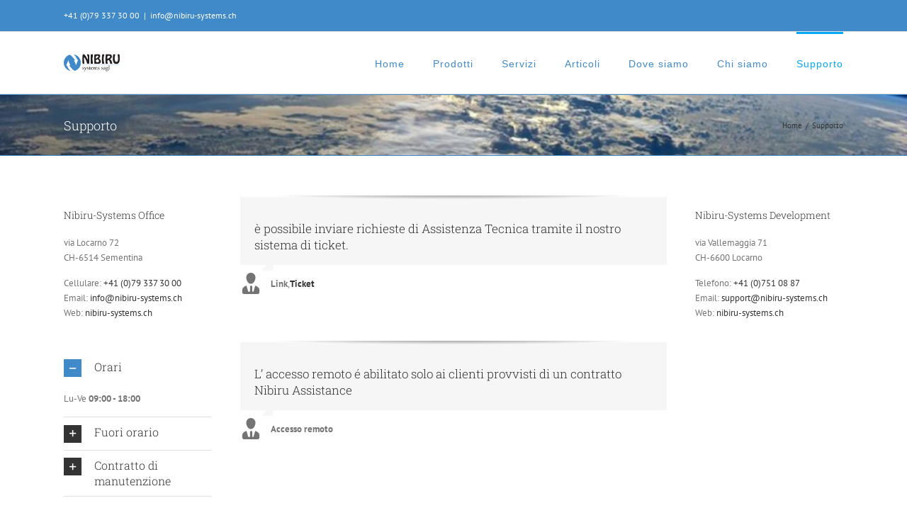

--- FILE ---
content_type: text/html; charset=UTF-8
request_url: http://nibiru-systems.ch/supporto/?lang=en
body_size: 64557
content:
<!DOCTYPE html>
<html class="avada-html-layout-wide avada-html-header-position-top" lang="it-IT" prefix="og: http://ogp.me/ns# fb: http://ogp.me/ns/fb#">
<head>
	<meta http-equiv="X-UA-Compatible" content="IE=edge" />
	<meta http-equiv="Content-Type" content="text/html; charset=utf-8"/>
	<meta name="viewport" content="width=device-width, initial-scale=1" />
	<meta name='robots' content='index, follow, max-image-preview:large, max-snippet:-1, max-video-preview:-1' />
	<style>img:is([sizes="auto" i], [sizes^="auto," i]) { contain-intrinsic-size: 3000px 1500px }</style>
	
	<!-- This site is optimized with the Yoast SEO plugin v26.1.1 - https://yoast.com/wordpress/plugins/seo/ -->
	<title>supporto</title>
	<meta name="description" content="supporto tecnico in tutto il ticino" />
	<link rel="canonical" href="https://nibiru-systems.ch/supporto/" />
	<meta property="og:locale" content="it_IT" />
	<meta property="og:type" content="article" />
	<meta property="og:title" content="supporto" />
	<meta property="og:description" content="supporto tecnico in tutto il ticino" />
	<meta property="og:url" content="https://nibiru-systems.ch/supporto/" />
	<meta property="og:site_name" content="Nibiru Systems" />
	<meta property="article:publisher" content="https://it-it.facebook.com/nibirusystems/" />
	<meta property="article:modified_time" content="2023-04-14T12:40:09+00:00" />
	<meta name="twitter:card" content="summary_large_image" />
	<meta name="twitter:label1" content="Tempo di lettura stimato" />
	<meta name="twitter:data1" content="2 minuti" />
	<script type="application/ld+json" class="yoast-schema-graph">{"@context":"https://schema.org","@graph":[{"@type":"WebPage","@id":"https://nibiru-systems.ch/supporto/","url":"https://nibiru-systems.ch/supporto/","name":"supporto","isPartOf":{"@id":"https://nibiru-systems.ch/#website"},"datePublished":"2017-03-06T15:40:06+00:00","dateModified":"2023-04-14T12:40:09+00:00","description":"supporto tecnico in tutto il ticino","breadcrumb":{"@id":"https://nibiru-systems.ch/supporto/#breadcrumb"},"inLanguage":"it-IT","potentialAction":[{"@type":"ReadAction","target":["https://nibiru-systems.ch/supporto/"]}]},{"@type":"BreadcrumbList","@id":"https://nibiru-systems.ch/supporto/#breadcrumb","itemListElement":[{"@type":"ListItem","position":1,"name":"Home","item":"https://nibiru-systems.ch/"},{"@type":"ListItem","position":2,"name":"Supporto"}]},{"@type":"WebSite","@id":"https://nibiru-systems.ch/#website","url":"https://nibiru-systems.ch/","name":"Nibiru Systems","description":"Soluzioni Informatiche","publisher":{"@id":"https://nibiru-systems.ch/#organization"},"potentialAction":[{"@type":"SearchAction","target":{"@type":"EntryPoint","urlTemplate":"https://nibiru-systems.ch/?s={search_term_string}"},"query-input":{"@type":"PropertyValueSpecification","valueRequired":true,"valueName":"search_term_string"}}],"inLanguage":"it-IT"},{"@type":"Organization","@id":"https://nibiru-systems.ch/#organization","name":"Nibiru Systems","url":"https://nibiru-systems.ch/","logo":{"@type":"ImageObject","inLanguage":"it-IT","@id":"https://nibiru-systems.ch/#/schema/logo/image/","url":"https://nibiru-systems.ch/wp-content/uploads/2017/03/Logo_157x50.png","contentUrl":"https://nibiru-systems.ch/wp-content/uploads/2017/03/Logo_157x50.png","width":157,"height":50,"caption":"Nibiru Systems"},"image":{"@id":"https://nibiru-systems.ch/#/schema/logo/image/"},"sameAs":["https://it-it.facebook.com/nibirusystems/"]}]}</script>
	<!-- / Yoast SEO plugin. -->


<link rel="alternate" type="application/rss+xml" title="Nibiru Systems &raquo; Feed" href="https://nibiru-systems.ch/feed/" />
<link rel="alternate" type="application/rss+xml" title="Nibiru Systems &raquo; Feed dei commenti" href="https://nibiru-systems.ch/comments/feed/" />
					<link rel="shortcut icon" href="http://nibiru-systems.ch/wp-content/uploads/2017/03/Logo_16x16.png" type="image/x-icon" />
		
					<!-- Apple Touch Icon -->
			<link rel="apple-touch-icon" sizes="180x180" href="http://nibiru-systems.ch/wp-content/uploads/2017/03/Logo_114x114.png">
		
					<!-- Android Icon -->
			<link rel="icon" sizes="192x192" href="http://nibiru-systems.ch/wp-content/uploads/2017/03/Logo_57x57.png">
		
					<!-- MS Edge Icon -->
			<meta name="msapplication-TileImage" content="http://nibiru-systems.ch/wp-content/uploads/2017/03/Logo_72x72.png">
									<meta name="description" content="è possibile inviare richieste di Assistenza Tecnica tramite il nostro sistema di ticket.  


I vantaggi del contratto NS-Assistance sono rivolti ad aziende che vogliono assicurarsi interventi tempestivi:
precedenza sulle chiamate 

assistenza da remoto 

consulenza telefonica 

consulenza via email       
L&#039; accesso remoto é abilitato solo ai clienti provvisti di un"/>
				
		<meta property="og:locale" content="it_IT"/>
		<meta property="og:type" content="article"/>
		<meta property="og:site_name" content="Nibiru Systems"/>
		<meta property="og:title" content="supporto"/>
				<meta property="og:description" content="è possibile inviare richieste di Assistenza Tecnica tramite il nostro sistema di ticket.  


I vantaggi del contratto NS-Assistance sono rivolti ad aziende che vogliono assicurarsi interventi tempestivi:
precedenza sulle chiamate 

assistenza da remoto 

consulenza telefonica 

consulenza via email       
L&#039; accesso remoto é abilitato solo ai clienti provvisti di un"/>
				<meta property="og:url" content="https://nibiru-systems.ch/supporto/"/>
													<meta property="article:modified_time" content="2023-04-14T12:40:09+01:00"/>
											<meta property="og:image" content="http://nibiru-systems.ch/wp-content/uploads/2017/03/Logo_157x50.png"/>
		<meta property="og:image:width" content="157"/>
		<meta property="og:image:height" content="50"/>
		<meta property="og:image:type" content=""/>
				<script type="text/javascript">
/* <![CDATA[ */
window._wpemojiSettings = {"baseUrl":"https:\/\/s.w.org\/images\/core\/emoji\/16.0.1\/72x72\/","ext":".png","svgUrl":"https:\/\/s.w.org\/images\/core\/emoji\/16.0.1\/svg\/","svgExt":".svg","source":{"concatemoji":"http:\/\/nibiru-systems.ch\/wp-includes\/js\/wp-emoji-release.min.js?ver=6.8.3"}};
/*! This file is auto-generated */
!function(s,n){var o,i,e;function c(e){try{var t={supportTests:e,timestamp:(new Date).valueOf()};sessionStorage.setItem(o,JSON.stringify(t))}catch(e){}}function p(e,t,n){e.clearRect(0,0,e.canvas.width,e.canvas.height),e.fillText(t,0,0);var t=new Uint32Array(e.getImageData(0,0,e.canvas.width,e.canvas.height).data),a=(e.clearRect(0,0,e.canvas.width,e.canvas.height),e.fillText(n,0,0),new Uint32Array(e.getImageData(0,0,e.canvas.width,e.canvas.height).data));return t.every(function(e,t){return e===a[t]})}function u(e,t){e.clearRect(0,0,e.canvas.width,e.canvas.height),e.fillText(t,0,0);for(var n=e.getImageData(16,16,1,1),a=0;a<n.data.length;a++)if(0!==n.data[a])return!1;return!0}function f(e,t,n,a){switch(t){case"flag":return n(e,"\ud83c\udff3\ufe0f\u200d\u26a7\ufe0f","\ud83c\udff3\ufe0f\u200b\u26a7\ufe0f")?!1:!n(e,"\ud83c\udde8\ud83c\uddf6","\ud83c\udde8\u200b\ud83c\uddf6")&&!n(e,"\ud83c\udff4\udb40\udc67\udb40\udc62\udb40\udc65\udb40\udc6e\udb40\udc67\udb40\udc7f","\ud83c\udff4\u200b\udb40\udc67\u200b\udb40\udc62\u200b\udb40\udc65\u200b\udb40\udc6e\u200b\udb40\udc67\u200b\udb40\udc7f");case"emoji":return!a(e,"\ud83e\udedf")}return!1}function g(e,t,n,a){var r="undefined"!=typeof WorkerGlobalScope&&self instanceof WorkerGlobalScope?new OffscreenCanvas(300,150):s.createElement("canvas"),o=r.getContext("2d",{willReadFrequently:!0}),i=(o.textBaseline="top",o.font="600 32px Arial",{});return e.forEach(function(e){i[e]=t(o,e,n,a)}),i}function t(e){var t=s.createElement("script");t.src=e,t.defer=!0,s.head.appendChild(t)}"undefined"!=typeof Promise&&(o="wpEmojiSettingsSupports",i=["flag","emoji"],n.supports={everything:!0,everythingExceptFlag:!0},e=new Promise(function(e){s.addEventListener("DOMContentLoaded",e,{once:!0})}),new Promise(function(t){var n=function(){try{var e=JSON.parse(sessionStorage.getItem(o));if("object"==typeof e&&"number"==typeof e.timestamp&&(new Date).valueOf()<e.timestamp+604800&&"object"==typeof e.supportTests)return e.supportTests}catch(e){}return null}();if(!n){if("undefined"!=typeof Worker&&"undefined"!=typeof OffscreenCanvas&&"undefined"!=typeof URL&&URL.createObjectURL&&"undefined"!=typeof Blob)try{var e="postMessage("+g.toString()+"("+[JSON.stringify(i),f.toString(),p.toString(),u.toString()].join(",")+"));",a=new Blob([e],{type:"text/javascript"}),r=new Worker(URL.createObjectURL(a),{name:"wpTestEmojiSupports"});return void(r.onmessage=function(e){c(n=e.data),r.terminate(),t(n)})}catch(e){}c(n=g(i,f,p,u))}t(n)}).then(function(e){for(var t in e)n.supports[t]=e[t],n.supports.everything=n.supports.everything&&n.supports[t],"flag"!==t&&(n.supports.everythingExceptFlag=n.supports.everythingExceptFlag&&n.supports[t]);n.supports.everythingExceptFlag=n.supports.everythingExceptFlag&&!n.supports.flag,n.DOMReady=!1,n.readyCallback=function(){n.DOMReady=!0}}).then(function(){return e}).then(function(){var e;n.supports.everything||(n.readyCallback(),(e=n.source||{}).concatemoji?t(e.concatemoji):e.wpemoji&&e.twemoji&&(t(e.twemoji),t(e.wpemoji)))}))}((window,document),window._wpemojiSettings);
/* ]]> */
</script>
<style id='wp-emoji-styles-inline-css' type='text/css'>

	img.wp-smiley, img.emoji {
		display: inline !important;
		border: none !important;
		box-shadow: none !important;
		height: 1em !important;
		width: 1em !important;
		margin: 0 0.07em !important;
		vertical-align: -0.1em !important;
		background: none !important;
		padding: 0 !important;
	}
</style>
<link rel='stylesheet' id='fusion-dynamic-css-css' href='http://nibiru-systems.ch/wp-content/uploads/fusion-styles/52fa60dd49ca0b700cf65ed3f63da216.min.css?ver=3.13.3' type='text/css' media='all' />
<script type="text/javascript" src="http://nibiru-systems.ch/wp-includes/js/jquery/jquery.min.js?ver=3.7.1" id="jquery-core-js"></script>
<script type="text/javascript" src="http://nibiru-systems.ch/wp-includes/js/jquery/jquery-migrate.min.js?ver=3.4.1" id="jquery-migrate-js"></script>
<link rel="https://api.w.org/" href="https://nibiru-systems.ch/wp-json/" /><link rel="alternate" title="JSON" type="application/json" href="https://nibiru-systems.ch/wp-json/wp/v2/pages/11823" /><link rel="EditURI" type="application/rsd+xml" title="RSD" href="https://nibiru-systems.ch/xmlrpc.php?rsd" />
<meta name="generator" content="WordPress 6.8.3" />
<link rel='shortlink' href='https://nibiru-systems.ch/?p=11823' />
<link rel="alternate" title="oEmbed (JSON)" type="application/json+oembed" href="https://nibiru-systems.ch/wp-json/oembed/1.0/embed?url=https%3A%2F%2Fnibiru-systems.ch%2Fsupporto%2F" />
<link rel="alternate" title="oEmbed (XML)" type="text/xml+oembed" href="https://nibiru-systems.ch/wp-json/oembed/1.0/embed?url=https%3A%2F%2Fnibiru-systems.ch%2Fsupporto%2F&#038;format=xml" />
<style type="text/css" id="css-fb-visibility">@media screen and (max-width: 640px){.fusion-no-small-visibility{display:none !important;}body .sm-text-align-center{text-align:center !important;}body .sm-text-align-left{text-align:left !important;}body .sm-text-align-right{text-align:right !important;}body .sm-flex-align-center{justify-content:center !important;}body .sm-flex-align-flex-start{justify-content:flex-start !important;}body .sm-flex-align-flex-end{justify-content:flex-end !important;}body .sm-mx-auto{margin-left:auto !important;margin-right:auto !important;}body .sm-ml-auto{margin-left:auto !important;}body .sm-mr-auto{margin-right:auto !important;}body .fusion-absolute-position-small{position:absolute;top:auto;width:100%;}.awb-sticky.awb-sticky-small{ position: sticky; top: var(--awb-sticky-offset,0); }}@media screen and (min-width: 641px) and (max-width: 1024px){.fusion-no-medium-visibility{display:none !important;}body .md-text-align-center{text-align:center !important;}body .md-text-align-left{text-align:left !important;}body .md-text-align-right{text-align:right !important;}body .md-flex-align-center{justify-content:center !important;}body .md-flex-align-flex-start{justify-content:flex-start !important;}body .md-flex-align-flex-end{justify-content:flex-end !important;}body .md-mx-auto{margin-left:auto !important;margin-right:auto !important;}body .md-ml-auto{margin-left:auto !important;}body .md-mr-auto{margin-right:auto !important;}body .fusion-absolute-position-medium{position:absolute;top:auto;width:100%;}.awb-sticky.awb-sticky-medium{ position: sticky; top: var(--awb-sticky-offset,0); }}@media screen and (min-width: 1025px){.fusion-no-large-visibility{display:none !important;}body .lg-text-align-center{text-align:center !important;}body .lg-text-align-left{text-align:left !important;}body .lg-text-align-right{text-align:right !important;}body .lg-flex-align-center{justify-content:center !important;}body .lg-flex-align-flex-start{justify-content:flex-start !important;}body .lg-flex-align-flex-end{justify-content:flex-end !important;}body .lg-mx-auto{margin-left:auto !important;margin-right:auto !important;}body .lg-ml-auto{margin-left:auto !important;}body .lg-mr-auto{margin-right:auto !important;}body .fusion-absolute-position-large{position:absolute;top:auto;width:100%;}.awb-sticky.awb-sticky-large{ position: sticky; top: var(--awb-sticky-offset,0); }}</style><style type="text/css">.recentcomments a{display:inline !important;padding:0 !important;margin:0 !important;}</style><meta name="generator" content="Powered by Slider Revolution 6.7.37 - responsive, Mobile-Friendly Slider Plugin for WordPress with comfortable drag and drop interface." />
<script>function setREVStartSize(e){
			//window.requestAnimationFrame(function() {
				window.RSIW = window.RSIW===undefined ? window.innerWidth : window.RSIW;
				window.RSIH = window.RSIH===undefined ? window.innerHeight : window.RSIH;
				try {
					var pw = document.getElementById(e.c).parentNode.offsetWidth,
						newh;
					pw = pw===0 || isNaN(pw) || (e.l=="fullwidth" || e.layout=="fullwidth") ? window.RSIW : pw;
					e.tabw = e.tabw===undefined ? 0 : parseInt(e.tabw);
					e.thumbw = e.thumbw===undefined ? 0 : parseInt(e.thumbw);
					e.tabh = e.tabh===undefined ? 0 : parseInt(e.tabh);
					e.thumbh = e.thumbh===undefined ? 0 : parseInt(e.thumbh);
					e.tabhide = e.tabhide===undefined ? 0 : parseInt(e.tabhide);
					e.thumbhide = e.thumbhide===undefined ? 0 : parseInt(e.thumbhide);
					e.mh = e.mh===undefined || e.mh=="" || e.mh==="auto" ? 0 : parseInt(e.mh,0);
					if(e.layout==="fullscreen" || e.l==="fullscreen")
						newh = Math.max(e.mh,window.RSIH);
					else{
						e.gw = Array.isArray(e.gw) ? e.gw : [e.gw];
						for (var i in e.rl) if (e.gw[i]===undefined || e.gw[i]===0) e.gw[i] = e.gw[i-1];
						e.gh = e.el===undefined || e.el==="" || (Array.isArray(e.el) && e.el.length==0)? e.gh : e.el;
						e.gh = Array.isArray(e.gh) ? e.gh : [e.gh];
						for (var i in e.rl) if (e.gh[i]===undefined || e.gh[i]===0) e.gh[i] = e.gh[i-1];
											
						var nl = new Array(e.rl.length),
							ix = 0,
							sl;
						e.tabw = e.tabhide>=pw ? 0 : e.tabw;
						e.thumbw = e.thumbhide>=pw ? 0 : e.thumbw;
						e.tabh = e.tabhide>=pw ? 0 : e.tabh;
						e.thumbh = e.thumbhide>=pw ? 0 : e.thumbh;
						for (var i in e.rl) nl[i] = e.rl[i]<window.RSIW ? 0 : e.rl[i];
						sl = nl[0];
						for (var i in nl) if (sl>nl[i] && nl[i]>0) { sl = nl[i]; ix=i;}
						var m = pw>(e.gw[ix]+e.tabw+e.thumbw) ? 1 : (pw-(e.tabw+e.thumbw)) / (e.gw[ix]);
						newh =  (e.gh[ix] * m) + (e.tabh + e.thumbh);
					}
					var el = document.getElementById(e.c);
					if (el!==null && el) el.style.height = newh+"px";
					el = document.getElementById(e.c+"_wrapper");
					if (el!==null && el) {
						el.style.height = newh+"px";
						el.style.display = "block";
					}
				} catch(e){
					console.log("Failure at Presize of Slider:" + e)
				}
			//});
		  };</script>
		<script type="text/javascript">
			var doc = document.documentElement;
			doc.setAttribute( 'data-useragent', navigator.userAgent );
		</script>
		
	</head>

<body class="wp-singular page-template-default page page-id-11823 wp-theme-Avada has-sidebar double-sidebars fusion-image-hovers fusion-pagination-sizing fusion-button_type-flat fusion-button_span-no fusion-button_gradient-linear avada-image-rollover-circle-yes avada-image-rollover-yes avada-image-rollover-direction-left fusion-has-button-gradient fusion-body ltr fusion-sticky-header no-tablet-sticky-header no-mobile-sticky-header no-mobile-slidingbar avada-has-rev-slider-styles fusion-disable-outline fusion-sub-menu-fade mobile-logo-pos-left layout-wide-mode avada-has-boxed-modal-shadow-none layout-scroll-offset-full avada-has-zero-margin-offset-top fusion-top-header menu-text-align-left mobile-menu-design-modern fusion-show-pagination-text fusion-header-layout-v3 avada-responsive avada-footer-fx-none avada-menu-highlight-style-bar fusion-search-form-clean fusion-main-menu-search-overlay fusion-avatar-circle avada-dropdown-styles avada-blog-layout-grid avada-blog-archive-layout-grid avada-header-shadow-no avada-menu-icon-position-left avada-has-megamenu-shadow avada-has-mainmenu-dropdown-divider avada-has-pagetitle-bg-full avada-has-breadcrumb-mobile-hidden avada-has-pagetitlebar-retina-bg-image avada-has-titlebar-bar_and_content avada-has-footer-widget-bg-image avada-has-pagination-padding avada-flyout-menu-direction-fade avada-ec-views-v1" data-awb-post-id="11823">
		<a class="skip-link screen-reader-text" href="#content">Salta al contenuto</a>

	<div id="boxed-wrapper">
		
		<div id="wrapper" class="fusion-wrapper">
			<div id="home" style="position:relative;top:-1px;"></div>
							
					
			<header class="fusion-header-wrapper">
				<div class="fusion-header-v3 fusion-logo-alignment fusion-logo-left fusion-sticky-menu- fusion-sticky-logo-1 fusion-mobile-logo-1  fusion-mobile-menu-design-modern">
					
<div class="fusion-secondary-header">
	<div class="fusion-row">
					<div class="fusion-alignleft">
				<div class="fusion-contact-info"><span class="fusion-contact-info-phone-number">+41 (0)79 337 30 00</span><span class="fusion-header-separator">|</span><span class="fusion-contact-info-email-address"><a href="mailto:&#105;nf&#111;&#64;&#110;&#105;&#98;i&#114;u&#45;&#115;&#121;s&#116;e&#109;s&#46;&#99;&#104;">&#105;nf&#111;&#64;&#110;&#105;&#98;i&#114;u&#45;&#115;&#121;s&#116;e&#109;s&#46;&#99;&#104;</a></span></div>			</div>
					</div>
</div>
<div class="fusion-header-sticky-height"></div>
<div class="fusion-header">
	<div class="fusion-row">
					<div class="fusion-logo" data-margin-top="31px" data-margin-bottom="31px" data-margin-left="0px" data-margin-right="0px">
			<a class="fusion-logo-link"  href="https://nibiru-systems.ch/" >

						<!-- standard logo -->
			<img src="http://nibiru-systems.ch/wp-content/uploads/2017/03/Logo_157x50.png" srcset="http://nibiru-systems.ch/wp-content/uploads/2017/03/Logo_157x50.png 1x, http://nibiru-systems.ch/wp-content/uploads/2017/03/Logo_157x50.png 2x" width="" height="" alt="Nibiru Systems Logo" data-retina_logo_url="http://nibiru-systems.ch/wp-content/uploads/2017/03/Logo_157x50.png" class="fusion-standard-logo" />

											<!-- mobile logo -->
				<img src="http://nibiru-systems.ch/wp-content/uploads/2017/03/Logo_157x50.png" srcset="http://nibiru-systems.ch/wp-content/uploads/2017/03/Logo_157x50.png 1x, http://nibiru-systems.ch/wp-content/uploads/2017/03/Logo_157x50.png 2x" width="157" height="50" style="max-height:50px;height:auto;" alt="Nibiru Systems Logo" data-retina_logo_url="http://nibiru-systems.ch/wp-content/uploads/2017/03/Logo_157x50.png" class="fusion-mobile-logo" />
			
											<!-- sticky header logo -->
				<img src="http://nibiru-systems.ch/wp-content/uploads/2017/03/Logo_157x50.png" srcset="http://nibiru-systems.ch/wp-content/uploads/2017/03/Logo_157x50.png 1x, http://nibiru-systems.ch/wp-content/uploads/2017/03/Logo_157x50.png 2x" width="157" height="50" style="max-height:50px;height:auto;" alt="Nibiru Systems Logo" data-retina_logo_url="http://nibiru-systems.ch/wp-content/uploads/2017/03/Logo_157x50.png" class="fusion-sticky-logo" />
					</a>
		</div>		<nav class="fusion-main-menu" aria-label="Menu Principale"><div class="fusion-overlay-search">		<form role="search" class="searchform fusion-search-form  fusion-search-form-clean" method="get" action="https://nibiru-systems.ch/">
			<div class="fusion-search-form-content">

				
				<div class="fusion-search-field search-field">
					<label><span class="screen-reader-text">Cerca per:</span>
													<input type="search" value="" name="s" class="s" placeholder="Cerca..." required aria-required="true" aria-label="Cerca..."/>
											</label>
				</div>
				<div class="fusion-search-button search-button">
					<input type="submit" class="fusion-search-submit searchsubmit" aria-label="Cerca" value="&#xf002;" />
									</div>

				
			</div>


			
		</form>
		<div class="fusion-search-spacer"></div><a href="#" role="button" aria-label="Close Search" class="fusion-close-search"></a></div><ul id="menu-menu" class="fusion-menu"><li  id="menu-item-12284"  class="menu-item menu-item-type-post_type menu-item-object-page menu-item-home menu-item-12284"  data-item-id="12284"><a  href="https://nibiru-systems.ch/" class="fusion-bar-highlight"><span class="menu-text">Home</span></a></li><li  id="menu-item-12086"  class="menu-item menu-item-type-custom menu-item-object-custom menu-item-has-children menu-item-12086 fusion-dropdown-menu"  data-item-id="12086"><a  href="#" class="fusion-bar-highlight"><span class="menu-text">Prodotti</span></a><ul class="sub-menu"><li  id="menu-item-11852"  class="menu-item menu-item-type-post_type menu-item-object-page menu-item-11852 fusion-dropdown-submenu" ><a  href="https://nibiru-systems.ch/gestionale-database/" class="fusion-bar-highlight"><span>Database</span></a></li><li  id="menu-item-12073"  class="menu-item menu-item-type-post_type menu-item-object-page menu-item-12073 fusion-dropdown-submenu" ><a  href="https://nibiru-systems.ch/cashpad-registratore-di-cassa/" class="fusion-bar-highlight"><span>CashPad</span></a></li><li  id="menu-item-11854"  class="menu-item menu-item-type-post_type menu-item-object-page menu-item-11854 fusion-dropdown-submenu" ><a  href="https://nibiru-systems.ch/gestionale-architettura/" class="fusion-bar-highlight"><span>Architettura</span></a></li><li  id="menu-item-11855"  class="menu-item menu-item-type-post_type menu-item-object-page menu-item-11855 fusion-dropdown-submenu" ><a  href="https://nibiru-systems.ch/gestionale-cantieri/" class="fusion-bar-highlight"><span>Cantieri</span></a></li><li  id="menu-item-11856"  class="menu-item menu-item-type-post_type menu-item-object-page menu-item-11856 fusion-dropdown-submenu" ><a  href="https://nibiru-systems.ch/gestionale-ottica/" class="fusion-bar-highlight"><span>Ottica</span></a></li><li  id="menu-item-11857"  class="menu-item menu-item-type-post_type menu-item-object-page menu-item-11857 fusion-dropdown-submenu" ><a  href="https://nibiru-systems.ch/gestionale-taxi/" class="fusion-bar-highlight"><span>Taxi</span></a></li></ul></li><li  id="menu-item-12087"  class="menu-item menu-item-type-custom menu-item-object-custom menu-item-has-children menu-item-12087 fusion-dropdown-menu"  data-item-id="12087"><a  href="#" class="fusion-bar-highlight"><span class="menu-text">Servizi</span></a><ul class="sub-menu"><li  id="menu-item-12079"  class="menu-item menu-item-type-post_type menu-item-object-page menu-item-12079 fusion-dropdown-submenu" ><a  href="https://nibiru-systems.ch/geotracking/" class="fusion-bar-highlight"><span>Geotracking</span></a></li><li  id="menu-item-11861"  class="menu-item menu-item-type-post_type menu-item-object-page menu-item-11861 fusion-dropdown-submenu" ><a  href="https://nibiru-systems.ch/geolocalizzazione-2/" class="fusion-bar-highlight"><span>NeoGeo</span></a></li></ul></li><li  id="menu-item-12564"  class="menu-item menu-item-type-custom menu-item-object-custom menu-item-has-children menu-item-12564 fusion-dropdown-menu"  data-item-id="12564"><a  href="#" class="fusion-bar-highlight"><span class="menu-text">Articoli</span></a><ul class="sub-menu"><li  id="menu-item-12565"  class="menu-item menu-item-type-post_type menu-item-object-page menu-item-12565 fusion-dropdown-submenu" ><a  href="https://nibiru-systems.ch/nibiru-printer/" class="fusion-bar-highlight"><span>Nibiru Printer</span></a></li></ul></li><li  id="menu-item-11821"  class="menu-item menu-item-type-post_type menu-item-object-page menu-item-11821"  data-item-id="11821"><a  href="https://nibiru-systems.ch/dove-siamo-2/" class="fusion-bar-highlight"><span class="menu-text">Dove siamo</span></a></li><li  id="menu-item-11827"  class="menu-item menu-item-type-post_type menu-item-object-page menu-item-11827"  data-item-id="11827"><a  href="https://nibiru-systems.ch/chi-siamo/" class="fusion-bar-highlight"><span class="menu-text">Chi siamo</span></a></li><li  id="menu-item-11828"  class="menu-item menu-item-type-post_type menu-item-object-page current-menu-item page_item page-item-11823 current_page_item menu-item-11828"  data-item-id="11828"><a  href="https://nibiru-systems.ch/supporto/" class="fusion-bar-highlight"><span class="menu-text">Supporto</span></a></li></ul></nav>	<div class="fusion-mobile-menu-icons">
							<a href="#" class="fusion-icon awb-icon-bars" aria-label="Attiva/Disattiva menu mobile" aria-expanded="false"></a>
		
		
		
			</div>

<nav class="fusion-mobile-nav-holder fusion-mobile-menu-text-align-left" aria-label="Menu Mobile Principale"></nav>

					</div>
</div>
				</div>
				<div class="fusion-clearfix"></div>
			</header>
								
							<div id="sliders-container" class="fusion-slider-visibility">
					</div>
				
					
							
			<section class="avada-page-titlebar-wrapper" aria-label="Barra Titolo Pagina">
	<div class="fusion-page-title-bar fusion-page-title-bar-none fusion-page-title-bar-left">
		<div class="fusion-page-title-row">
			<div class="fusion-page-title-wrapper">
				<div class="fusion-page-title-captions">

																							<h1 class="entry-title">Supporto</h1>

											
					
				</div>

															<div class="fusion-page-title-secondary">
							<nav class="fusion-breadcrumbs awb-yoast-breadcrumbs" aria-label="Breadcrumb"><ol class="awb-breadcrumb-list"><li class="fusion-breadcrumb-item awb-breadcrumb-sep awb-home" ><a href="https://nibiru-systems.ch" class="fusion-breadcrumb-link"><span >Home</span></a></li><li class="fusion-breadcrumb-item"  aria-current="page"><span  class="breadcrumb-leaf">Supporto</span></li></ol></nav>						</div>
									
			</div>
		</div>
	</div>
</section>

						<main id="main" class="clearfix ">
				<div class="fusion-row" style="">
<section id="content" style="float: right;float: left;">
					<div id="post-11823" class="post-11823 page type-page status-publish hentry">
			<span class="entry-title rich-snippet-hidden">Supporto</span><span class="vcard rich-snippet-hidden"><span class="fn"><a href="https://nibiru-systems.ch/author/admin/" title="Articoli scritti da Nibiru Systems" rel="author">Nibiru Systems</a></span></span><span class="updated rich-snippet-hidden">2023-04-14T14:40:09+02:00</span>
			
			<div class="post-content">
				<div class="fusion-fullwidth fullwidth-box fusion-builder-row-1 nonhundred-percent-fullwidth non-hundred-percent-height-scrolling" style="--awb-background-position:left top;--awb-border-radius-top-left:0px;--awb-border-radius-top-right:0px;--awb-border-radius-bottom-right:0px;--awb-border-radius-bottom-left:0px;--awb-padding-top:0px;--awb-padding-right:0px;--awb-padding-bottom:60px;--awb-padding-left:0px;--awb-border-sizes-top:0px;--awb-border-sizes-bottom:0px;--awb-flex-wrap:wrap;" ><div class="fusion-builder-row fusion-row"><div class="fusion-layout-column fusion_builder_column fusion-builder-column-0 fusion_builder_column_1_1 1_1 fusion-one-full fusion-column-first fusion-column-last fusion-column-no-min-height" style="--awb-bg-size:cover;--awb-margin-bottom:0px;"><div class="fusion-column-wrapper fusion-flex-column-wrapper-legacy"><div class="fusion-sep-clear"></div><div class="fusion-separator fusion-full-width-sep" style="margin-left: auto;margin-right: auto;width:100%;"><div class="fusion-separator-border sep-shadow" style="--awb-height:20px;--awb-amount:20px;background:radial-gradient(ellipse at 50% -50% , #e0dede 0px, rgba(255, 255, 255, 0) 80%) repeat scroll 0 0 rgba(0, 0, 0, 0);background:-webkit-radial-gradient(ellipse at 50% -50% , #e0dede 0px, rgba(255, 255, 255, 0) 80%) repeat scroll 0 0 rgba(0, 0, 0, 0);background:-moz-radial-gradient(ellipse at 50% -50% , #e0dede 0px, rgba(255, 255, 255, 0) 80%) repeat scroll 0 0 rgba(0, 0, 0, 0);background:-o-radial-gradient(ellipse at 50% -50% , #e0dede 0px, rgba(255, 255, 255, 0) 80%) repeat scroll 0 0 rgba(0, 0, 0, 0);"></div></div><div class="fusion-sep-clear"></div><div class="fusion-testimonials classic awb-speech-bubble-show fusion-testimonials-1" style="--awb-textcolor:#747474;--awb-backgroundcolor:#f6f6f6;--awb-testimonial-border-style:solid;--awb-testimonial-border-color:var(--awb-color3);--awb-border-top-left-radius:0px;--awb-border-top-right-radius:0px;--awb-border-bottom-left-radius:0px;--awb-border-bottom-right-radius:0px;--testimonial-border-width-top:0px;--testimonial-border-width-right:0px;--testimonial-border-width-bottom:0px;--testimonial-border-width-left:0px;" data-random="0" data-speed="4000"><div class="reviews"><div class="review active-testimonial male"><blockquote><div class="awb-quote"><div class="awb-quote-content">
<h3>è possibile inviare richieste di Assistenza Tecnica tramite il nostro sistema di ticket.</h3>
</div></div><span class="awb-triangle"></span></blockquote><div class="author"><span class="testimonial-thumbnail doe"></span><span class="company-name"><strong>Link </strong><span>, </span><a href="https://cloud.nibiru-systems.ch/osticket/upload/index.php" target="_blank" rel="noopener noreferrer"><span><b>Ticket</b></span></a></span></div></div></div></div><div class="fusion-modal modal fade modal-1 ns_assistance" tabindex="-1" role="dialog" aria-labelledby="modal-heading-1" aria-hidden="true" style="--awb-border-color:#ebebeb;--awb-background:#f6f6f6;"><div class="modal-dialog modal-sm" role="document"><div class="modal-content fusion-modal-content"><div class="modal-header"><button class="close" type="button" data-dismiss="modal" aria-hidden="true" aria-label="Close">&times;</button><h3 class="modal-title" id="modal-heading-1" data-dismiss="modal" aria-hidden="true">NS-Assistance</h3></div><div class="modal-body fusion-clearfix">
<div class="fusion-image-element in-legacy-container" style="--awb-caption-title-font-family:var(--h2_typography-font-family);--awb-caption-title-font-weight:var(--h2_typography-font-weight);--awb-caption-title-font-style:var(--h2_typography-font-style);--awb-caption-title-size:var(--h2_typography-font-size);--awb-caption-title-transform:var(--h2_typography-text-transform);--awb-caption-title-line-height:var(--h2_typography-line-height);--awb-caption-title-letter-spacing:var(--h2_typography-letter-spacing);"><span class=" fusion-imageframe imageframe-none imageframe-1 hover-type-none" style="border:1px solid #418ac9;"><img fetchpriority="high" decoding="async" width="500" height="300" title="company_2" src="https://nibiru-systems.ch/wp-content/uploads/2017/03/company_2.png" alt class="img-responsive wp-image-11955" srcset="https://nibiru-systems.ch/wp-content/uploads/2017/03/company_2-200x120.png 200w, https://nibiru-systems.ch/wp-content/uploads/2017/03/company_2-400x240.png 400w, https://nibiru-systems.ch/wp-content/uploads/2017/03/company_2.png 500w" sizes="(max-width: 800px) 100vw, 500px" /></span></div>
<h4>I vantaggi del contratto NS-Assistance sono rivolti ad aziende che vogliono assicurarsi interventi tempestivi:</h4>
<ul style="--awb-size:13px;--awb-line-height:22.1px;--awb-icon-width:22.1px;--awb-icon-height:22.1px;--awb-icon-margin:9.1px;--awb-content-margin:31.2px;--awb-circlecolor:#418ac9;--awb-circle-yes-font-size:11.44px;" class="fusion-checklist fusion-checklist-1 fusion-checklist-default type-icons"><li class="fusion-li-item" style=""><span class="icon-wrapper circle-yes"><i class="fusion-li-icon fa fa-check" aria-hidden="true"></i></span><div class="fusion-li-item-content">precedenza sulle chiamate</div></li><li class="fusion-li-item" style=""><span class="icon-wrapper circle-yes"><i class="fusion-li-icon fa fa-check" aria-hidden="true"></i></span><div class="fusion-li-item-content">
<p>assistenza da remoto</p>
</div></li><li class="fusion-li-item" style=""><span class="icon-wrapper circle-yes"><i class="fusion-li-icon fa fa-check" aria-hidden="true"></i></span><div class="fusion-li-item-content">
<p>consulenza telefonica</p>
</div></li><li class="fusion-li-item" style=""><span class="icon-wrapper circle-yes"><i class="fusion-li-icon fa fa-check" aria-hidden="true"></i></span><div class="fusion-li-item-content">
<p>consulenza via email</p>
</div></li></ul>
</div></div></div></div><div class="fusion-clearfix"></div></div></div></div></div><div class="fusion-fullwidth fullwidth-box fusion-builder-row-2 nonhundred-percent-fullwidth non-hundred-percent-height-scrolling" style="--awb-background-position:left top;--awb-border-radius-top-left:0px;--awb-border-radius-top-right:0px;--awb-border-radius-bottom-right:0px;--awb-border-radius-bottom-left:0px;--awb-padding-top:0px;--awb-padding-right:0px;--awb-padding-bottom:60px;--awb-padding-left:0px;--awb-border-sizes-top:0px;--awb-border-sizes-bottom:0px;--awb-flex-wrap:wrap;" ><div class="fusion-builder-row fusion-row"><div class="fusion-layout-column fusion_builder_column fusion-builder-column-1 fusion_builder_column_1_1 1_1 fusion-one-full fusion-column-first fusion-column-last fusion-column-no-min-height" style="--awb-bg-size:cover;--awb-margin-bottom:0px;"><div class="fusion-column-wrapper fusion-flex-column-wrapper-legacy"><div class="fusion-sep-clear"></div><div class="fusion-separator fusion-full-width-sep" style="margin-left: auto;margin-right: auto;width:100%;"><div class="fusion-separator-border sep-shadow" style="--awb-height:20px;--awb-amount:20px;background:radial-gradient(ellipse at 50% -50% , #e0dede 0px, rgba(255, 255, 255, 0) 80%) repeat scroll 0 0 rgba(0, 0, 0, 0);background:-webkit-radial-gradient(ellipse at 50% -50% , #e0dede 0px, rgba(255, 255, 255, 0) 80%) repeat scroll 0 0 rgba(0, 0, 0, 0);background:-moz-radial-gradient(ellipse at 50% -50% , #e0dede 0px, rgba(255, 255, 255, 0) 80%) repeat scroll 0 0 rgba(0, 0, 0, 0);background:-o-radial-gradient(ellipse at 50% -50% , #e0dede 0px, rgba(255, 255, 255, 0) 80%) repeat scroll 0 0 rgba(0, 0, 0, 0);"></div></div><div class="fusion-sep-clear"></div><div class="fusion-testimonials classic awb-speech-bubble-show fusion-testimonials-2" style="--awb-textcolor:#747474;--awb-backgroundcolor:#f6f6f6;--awb-testimonial-border-style:solid;--awb-testimonial-border-color:var(--awb-color3);--awb-border-top-left-radius:0px;--awb-border-top-right-radius:0px;--awb-border-bottom-left-radius:0px;--awb-border-bottom-right-radius:0px;--testimonial-border-width-top:0px;--testimonial-border-width-right:0px;--testimonial-border-width-bottom:0px;--testimonial-border-width-left:0px;" data-random="0" data-speed="4000"><div class="reviews"><div class="review active-testimonial male"><blockquote><div class="awb-quote"><div class="awb-quote-content">
<h3>L&#8217; accesso remoto é abilitato solo ai clienti provvisti di un contratto Nibiru Assistance</h3>
</div></div><span class="awb-triangle"></span></blockquote><div class="author"><span class="testimonial-thumbnail doe"></span><span class="company-name"><strong>Accesso remoto</strong></span></div></div></div></div><div class="fusion-clearfix"></div></div></div></div></div>
							</div>
																													</div>
	</section>
<aside id="sidebar" class="sidebar fusion-widget-area fusion-content-widget-area fusion-sidebar-left fusion-contactsidebar" style="float: left;" data="">
											
					<div id="contact_info-widget-2" class="widget contact_info"><div class="heading"><h4 class="widget-title">Nibiru-Systems Office</h4></div>
		<div class="contact-info-container">
							<p class="address">via Locarno 72 <br />CH-6514 Sementina</p>
			
			
							<p class="mobile">Cellulare: <a href="tel:+41 (0)79 337 30 00">+41 (0)79 337 30 00</a></p>
			
			
												<p class="email">Email: <a href="mailto:inf&#111;&#64;&#110;&#105;bir&#117;&#45;sy&#115;tems&#46;&#99;&#104;">info@nibiru-systems.ch</a></p>
							
							<p class="web">Web: <a href="https://nibiru-systems.ch">nibiru-systems.ch</a></p>
					</div>
		</div><div id="text-8" class="widget widget_text">			<div class="textwidget"><div class="accordian fusion-accordian" style="--awb-border-size:1px;--awb-icon-size:16px;--awb-content-font-size:13px;--awb-icon-alignment:left;--awb-hover-color:#f9f9f9;--awb-border-color:#cccccc;--awb-background-color:#ffffff;--awb-divider-color:#e0dede;--awb-divider-hover-color:#e0dede;--awb-icon-color:var(--awb-color1);--awb-title-color:#333333;--awb-content-color:#747474;--awb-icon-box-color:#333333;--awb-toggle-hover-accent-color:#418ac9;--awb-title-font-family:&quot;Roboto Slab&quot;;--awb-title-font-weight:300;--awb-title-font-style:normal;--awb-content-font-family:&quot;PT Sans&quot;;--awb-content-font-style:normal;--awb-content-font-weight:400;"><div class="panel-group fusion-toggle-icon-boxed" id="accordion-11823-1"><div class="fusion-panel panel-default panel-5d490da2f44bba857 fusion-toggle-has-divider"><div class="panel-heading"><h4 class="panel-title toggle" id="toggle_5d490da2f44bba857"><a class="active" aria-expanded="true" aria-controls="5d490da2f44bba857" role="button" data-toggle="collapse" data-parent="#accordion-11823-1" data-target="#5d490da2f44bba857" href="#5d490da2f44bba857"><span class="fusion-toggle-icon-wrapper" aria-hidden="true"><i class="fa-fusion-box active-icon awb-icon-minus" aria-hidden="true"></i><i class="fa-fusion-box inactive-icon awb-icon-plus" aria-hidden="true"></i></span><span class="fusion-toggle-heading">Orari</span></a></h4></div><div id="5d490da2f44bba857" class="panel-collapse collapse in" aria-labelledby="toggle_5d490da2f44bba857"><div class="panel-body toggle-content fusion-clearfix">Lu-Ve <strong>09:00 - 18:00</strong></div></div></div>
<div class="fusion-panel panel-default panel-528b9e1884136273f fusion-toggle-has-divider"><div class="panel-heading"><h4 class="panel-title toggle" id="toggle_528b9e1884136273f"><a aria-expanded="false" aria-controls="528b9e1884136273f" role="button" data-toggle="collapse" data-parent="#accordion-11823-1" data-target="#528b9e1884136273f" href="#528b9e1884136273f"><span class="fusion-toggle-icon-wrapper" aria-hidden="true"><i class="fa-fusion-box active-icon awb-icon-minus" aria-hidden="true"></i><i class="fa-fusion-box inactive-icon awb-icon-plus" aria-hidden="true"></i></span><span class="fusion-toggle-heading">Fuori orario</span></a></h4></div><div id="528b9e1884136273f" class="panel-collapse collapse " aria-labelledby="toggle_528b9e1884136273f"><div class="panel-body toggle-content fusion-clearfix">Su richiesta (contratto  <strong><a class="fusion-modal-text-link" data-toggle="modal" data-target=".fusion-modal.ns_assistance" href="#">NS-Assistance</a></strong>)</div></div></div>
<div class="fusion-panel panel-default panel-b9ceafb6e2fed050e fusion-toggle-has-divider"><div class="panel-heading"><h4 class="panel-title toggle" id="toggle_b9ceafb6e2fed050e"><a aria-expanded="false" aria-controls="b9ceafb6e2fed050e" role="button" data-toggle="collapse" data-parent="#accordion-11823-1" data-target="#b9ceafb6e2fed050e" href="#b9ceafb6e2fed050e"><span class="fusion-toggle-icon-wrapper" aria-hidden="true"><i class="fa-fusion-box active-icon awb-icon-minus" aria-hidden="true"></i><i class="fa-fusion-box inactive-icon awb-icon-plus" aria-hidden="true"></i></span><span class="fusion-toggle-heading">Contratto di manutenzione</span></a></h4></div><div id="b9ceafb6e2fed050e" class="panel-collapse collapse " aria-labelledby="toggle_b9ceafb6e2fed050e"><div class="panel-body toggle-content fusion-clearfix">Su richiesta (contratto <strong>NS-Maintenance</strong></div></div></div>
</div></div></div>
		</div><div id="social_links-widget-3" class="widget social_links"><div class="heading"><h4 class="widget-title">Social</h4></div>
		<div class="fusion-social-networks boxed-icons">

			<div class="fusion-social-networks-wrapper">
																												
						
																																			<a class="fusion-social-network-icon fusion-tooltip fusion-facebook awb-icon-facebook" href="https://it-it.facebook.com/nibirusystems/"  data-placement="top" data-title="Facebook" data-toggle="tooltip" data-original-title=""  title="Facebook" aria-label="Facebook" rel="noopener noreferrer" target="_self" style="border-radius:4px;padding:8px;font-size:16px;color:#bebdbd;background-color:#e8e8e8;border-color:#e8e8e8;"></a>
											
										
																				
						
																																			<a class="fusion-social-network-icon fusion-tooltip fusion-youtube awb-icon-youtube" href="https://www.youtube.com/watch?v=ZTitY61vFnQ"  data-placement="top" data-title="Youtube" data-toggle="tooltip" data-original-title=""  title="YouTube" aria-label="YouTube" rel="noopener noreferrer" target="_self" style="border-radius:4px;padding:8px;font-size:16px;color:#bebdbd;background-color:#e8e8e8;border-color:#e8e8e8;"></a>
											
										
				
			</div>
		</div>

		</div>			</aside>
<aside id="sidebar-2" class="sidebar fusion-widget-area fusion-content-widget-area fusion-sidebar-right fusion-contattisede" style="float: left;" data="">
			
					<div id="contact_info-widget-4" class="widget contact_info"><div class="heading"><h4 class="widget-title">Nibiru-Systems Development</h4></div>
		<div class="contact-info-container">
							<p class="address">via Vallemaggia 71 <br />CH-6600 Locarno</p>
			
							<p class="phone">Telefono: <a href="tel:+41 (0)751 08 87">+41 (0)751 08 87</a></p>
			
			
			
												<p class="email">Email: <a href="mailto:s&#117;p&#112;&#111;r&#116;&#64;&#110;i&#98;iru-&#115;ystem&#115;.&#99;&#104;">support@nibiru-systems.ch</a></p>
							
							<p class="web">Web: <a href="https://nibiru-systems.ch">nibiru-systems.ch</a></p>
					</div>
		</div>			</aside>
						
					</div>  <!-- fusion-row -->
				</main>  <!-- #main -->
				
				
								
					
		<div class="fusion-footer">
					
	<footer class="fusion-footer-widget-area fusion-widget-area">
		<div class="fusion-row">
			<div class="fusion-columns fusion-columns-4 fusion-widget-area">
				
																									<div class="fusion-column col-lg-3 col-md-3 col-sm-3">
							<section id="text-3" class="fusion-footer-widget-column widget widget_text">			<div class="textwidget"><p><img src="https://nibiru-systems.ch/logo/logo_footer_57x57.png" alt="" /></p>
</div>
		<div style="clear:both;"></div></section>																					</div>
																										<div class="fusion-column col-lg-3 col-md-3 col-sm-3">
							<section id="text-14" class="fusion-footer-widget-column widget widget_text"><h4 class="widget-title">Informazioni</h4>			<div class="textwidget">Nibiru Systems<br>
via Locarno 72<br>
CH-6514 Sementina<br><br>
Tel. +41 (0)79 337 30 00</div>
		<div style="clear:both;"></div></section>																					</div>
																										<div class="fusion-column col-lg-3 col-md-3 col-sm-3">
							<section id="text-15" class="fusion-footer-widget-column widget widget_text"><h4 class="widget-title">Links</h4>			<div class="textwidget"><a href="http://www.millecomputer.com" target="_blank">• Millennium Computer</a><br>
<a href="http://www.tecfid.ch/index.php/it/" target="_blank">• TecFid</a><br>
<a href="http://www.salonevenere.ch" target="_blank">• Salone Venere</a></div>
		<div style="clear:both;"></div></section>																					</div>
																										<div class="fusion-column fusion-column-last col-lg-3 col-md-3 col-sm-3">
							<section id="text-16" class="fusion-footer-widget-column widget widget_text"><h4 class="widget-title">Supporto</h4>			<div class="textwidget"><a href="http://46.140.51.58/osticket/upload/index.php" target="_blank">• Ticket</a><br>
</div>
		<div style="clear:both;"></div></section><section id="custom_html-2" class="widget_text fusion-footer-widget-column widget widget_custom_html"><div class="textwidget custom-html-widget"><form action="https://www.paypal.com/cgi-bin/webscr" method="post" target="_top">
<input type="hidden" name="cmd" value="_s-xclick">
<input type="hidden" name="hosted_button_id" value="BT6HQDB3CGXZG">
<input type="image" src="https://www.paypalobjects.com/en_US/CH/i/btn/btn_donateCC_LG.gif" border="0" name="submit" alt="PayPal - The safer, easier way to pay online!">
<img alt="" border="0" src="https://www.paypalobjects.com/en_US/i/scr/pixel.gif" width="1" height="1">
</form>

</div><div style="clear:both;"></div></section>																					</div>
																											
				<div class="fusion-clearfix"></div>
			</div> <!-- fusion-columns -->
		</div> <!-- fusion-row -->
	</footer> <!-- fusion-footer-widget-area -->

	
	<footer id="footer" class="fusion-footer-copyright-area">
		<div class="fusion-row">
			<div class="fusion-copyright-content">

				<div class="fusion-copyright-notice">
		<div>
		© Copyright <script>document.write(new Date().getFullYear());</script>   |  All Rights Reserved   |   Powered by <a href='https://nibiru-systems.ch' t>Nibiru-Systems</a>	</div>
</div>
<div class="fusion-social-links-footer">
	<div class="fusion-social-networks"><div class="fusion-social-networks-wrapper"><a  class="fusion-social-network-icon fusion-tooltip fusion-facebook awb-icon-facebook" style data-placement="top" data-title="Facebook" data-toggle="tooltip" title="Facebook" href="https://it-it.facebook.com/nibirusystems/" target="_blank" rel="noreferrer"><span class="screen-reader-text">Facebook</span></a><a  class="fusion-social-network-icon fusion-tooltip fusion-youtube awb-icon-youtube" style data-placement="top" data-title="YouTube" data-toggle="tooltip" title="YouTube" href="https://www.youtube.com/watch?v=ZTitY61vFnQ" target="_blank" rel="noopener noreferrer"><span class="screen-reader-text">YouTube</span></a></div></div></div>

			</div> <!-- fusion-fusion-copyright-content -->
		</div> <!-- fusion-row -->
	</footer> <!-- #footer -->
		</div> <!-- fusion-footer -->

		
																</div> <!-- wrapper -->
		</div> <!-- #boxed-wrapper -->
				<a class="fusion-one-page-text-link fusion-page-load-link" tabindex="-1" href="#" aria-hidden="true">Page load link</a>

		<div class="avada-footer-scripts">
			<script type="text/javascript">var fusionNavIsCollapsed=function(e){var t,n;window.innerWidth<=e.getAttribute("data-breakpoint")?(e.classList.add("collapse-enabled"),e.classList.remove("awb-menu_desktop"),e.classList.contains("expanded")||window.dispatchEvent(new CustomEvent("fusion-mobile-menu-collapsed",{detail:{nav:e}})),(n=e.querySelectorAll(".menu-item-has-children.expanded")).length&&n.forEach((function(e){e.querySelector(".awb-menu__open-nav-submenu_mobile").setAttribute("aria-expanded","false")}))):(null!==e.querySelector(".menu-item-has-children.expanded .awb-menu__open-nav-submenu_click")&&e.querySelector(".menu-item-has-children.expanded .awb-menu__open-nav-submenu_click").click(),e.classList.remove("collapse-enabled"),e.classList.add("awb-menu_desktop"),null!==e.querySelector(".awb-menu__main-ul")&&e.querySelector(".awb-menu__main-ul").removeAttribute("style")),e.classList.add("no-wrapper-transition"),clearTimeout(t),t=setTimeout(()=>{e.classList.remove("no-wrapper-transition")},400),e.classList.remove("loading")},fusionRunNavIsCollapsed=function(){var e,t=document.querySelectorAll(".awb-menu");for(e=0;e<t.length;e++)fusionNavIsCollapsed(t[e])};function avadaGetScrollBarWidth(){var e,t,n,l=document.createElement("p");return l.style.width="100%",l.style.height="200px",(e=document.createElement("div")).style.position="absolute",e.style.top="0px",e.style.left="0px",e.style.visibility="hidden",e.style.width="200px",e.style.height="150px",e.style.overflow="hidden",e.appendChild(l),document.body.appendChild(e),t=l.offsetWidth,e.style.overflow="scroll",t==(n=l.offsetWidth)&&(n=e.clientWidth),document.body.removeChild(e),jQuery("html").hasClass("awb-scroll")&&10<t-n?10:t-n}fusionRunNavIsCollapsed(),window.addEventListener("fusion-resize-horizontal",fusionRunNavIsCollapsed);</script>
		<script>
			window.RS_MODULES = window.RS_MODULES || {};
			window.RS_MODULES.modules = window.RS_MODULES.modules || {};
			window.RS_MODULES.waiting = window.RS_MODULES.waiting || [];
			window.RS_MODULES.defered = true;
			window.RS_MODULES.moduleWaiting = window.RS_MODULES.moduleWaiting || {};
			window.RS_MODULES.type = 'compiled';
		</script>
		<script type="speculationrules">
{"prefetch":[{"source":"document","where":{"and":[{"href_matches":"\/*"},{"not":{"href_matches":["\/wp-*.php","\/wp-admin\/*","\/wp-content\/uploads\/*","\/wp-content\/*","\/wp-content\/plugins\/*","\/wp-content\/themes\/Avada\/*","\/*\\?(.+)"]}},{"not":{"selector_matches":"a[rel~=\"nofollow\"]"}},{"not":{"selector_matches":".no-prefetch, .no-prefetch a"}}]},"eagerness":"conservative"}]}
</script>
<style id='global-styles-inline-css' type='text/css'>
:root{--wp--preset--aspect-ratio--square: 1;--wp--preset--aspect-ratio--4-3: 4/3;--wp--preset--aspect-ratio--3-4: 3/4;--wp--preset--aspect-ratio--3-2: 3/2;--wp--preset--aspect-ratio--2-3: 2/3;--wp--preset--aspect-ratio--16-9: 16/9;--wp--preset--aspect-ratio--9-16: 9/16;--wp--preset--color--black: #000000;--wp--preset--color--cyan-bluish-gray: #abb8c3;--wp--preset--color--white: #ffffff;--wp--preset--color--pale-pink: #f78da7;--wp--preset--color--vivid-red: #cf2e2e;--wp--preset--color--luminous-vivid-orange: #ff6900;--wp--preset--color--luminous-vivid-amber: #fcb900;--wp--preset--color--light-green-cyan: #7bdcb5;--wp--preset--color--vivid-green-cyan: #00d084;--wp--preset--color--pale-cyan-blue: #8ed1fc;--wp--preset--color--vivid-cyan-blue: #0693e3;--wp--preset--color--vivid-purple: #9b51e0;--wp--preset--color--awb-color-1: rgba(255,255,255,1);--wp--preset--color--awb-color-2: rgba(246,246,246,1);--wp--preset--color--awb-color-3: rgba(235,234,234,1);--wp--preset--color--awb-color-4: rgba(224,222,222,1);--wp--preset--color--awb-color-5: rgba(65,138,201,1);--wp--preset--color--awb-color-6: rgba(116,116,116,1);--wp--preset--color--awb-color-7: rgba(14,114,201,1);--wp--preset--color--awb-color-8: rgba(51,51,51,1);--wp--preset--color--awb-color-custom-10: rgba(191,191,191,1);--wp--preset--color--awb-color-custom-11: rgba(232,232,232,1);--wp--preset--color--awb-color-custom-12: rgba(235,234,234,0.8);--wp--preset--color--awb-color-custom-13: rgba(160,206,78,1);--wp--preset--gradient--vivid-cyan-blue-to-vivid-purple: linear-gradient(135deg,rgba(6,147,227,1) 0%,rgb(155,81,224) 100%);--wp--preset--gradient--light-green-cyan-to-vivid-green-cyan: linear-gradient(135deg,rgb(122,220,180) 0%,rgb(0,208,130) 100%);--wp--preset--gradient--luminous-vivid-amber-to-luminous-vivid-orange: linear-gradient(135deg,rgba(252,185,0,1) 0%,rgba(255,105,0,1) 100%);--wp--preset--gradient--luminous-vivid-orange-to-vivid-red: linear-gradient(135deg,rgba(255,105,0,1) 0%,rgb(207,46,46) 100%);--wp--preset--gradient--very-light-gray-to-cyan-bluish-gray: linear-gradient(135deg,rgb(238,238,238) 0%,rgb(169,184,195) 100%);--wp--preset--gradient--cool-to-warm-spectrum: linear-gradient(135deg,rgb(74,234,220) 0%,rgb(151,120,209) 20%,rgb(207,42,186) 40%,rgb(238,44,130) 60%,rgb(251,105,98) 80%,rgb(254,248,76) 100%);--wp--preset--gradient--blush-light-purple: linear-gradient(135deg,rgb(255,206,236) 0%,rgb(152,150,240) 100%);--wp--preset--gradient--blush-bordeaux: linear-gradient(135deg,rgb(254,205,165) 0%,rgb(254,45,45) 50%,rgb(107,0,62) 100%);--wp--preset--gradient--luminous-dusk: linear-gradient(135deg,rgb(255,203,112) 0%,rgb(199,81,192) 50%,rgb(65,88,208) 100%);--wp--preset--gradient--pale-ocean: linear-gradient(135deg,rgb(255,245,203) 0%,rgb(182,227,212) 50%,rgb(51,167,181) 100%);--wp--preset--gradient--electric-grass: linear-gradient(135deg,rgb(202,248,128) 0%,rgb(113,206,126) 100%);--wp--preset--gradient--midnight: linear-gradient(135deg,rgb(2,3,129) 0%,rgb(40,116,252) 100%);--wp--preset--font-size--small: 9.75px;--wp--preset--font-size--medium: 20px;--wp--preset--font-size--large: 19.5px;--wp--preset--font-size--x-large: 42px;--wp--preset--font-size--normal: 13px;--wp--preset--font-size--xlarge: 26px;--wp--preset--font-size--huge: 39px;--wp--preset--spacing--20: 0.44rem;--wp--preset--spacing--30: 0.67rem;--wp--preset--spacing--40: 1rem;--wp--preset--spacing--50: 1.5rem;--wp--preset--spacing--60: 2.25rem;--wp--preset--spacing--70: 3.38rem;--wp--preset--spacing--80: 5.06rem;--wp--preset--shadow--natural: 6px 6px 9px rgba(0, 0, 0, 0.2);--wp--preset--shadow--deep: 12px 12px 50px rgba(0, 0, 0, 0.4);--wp--preset--shadow--sharp: 6px 6px 0px rgba(0, 0, 0, 0.2);--wp--preset--shadow--outlined: 6px 6px 0px -3px rgba(255, 255, 255, 1), 6px 6px rgba(0, 0, 0, 1);--wp--preset--shadow--crisp: 6px 6px 0px rgba(0, 0, 0, 1);}:where(.is-layout-flex){gap: 0.5em;}:where(.is-layout-grid){gap: 0.5em;}body .is-layout-flex{display: flex;}.is-layout-flex{flex-wrap: wrap;align-items: center;}.is-layout-flex > :is(*, div){margin: 0;}body .is-layout-grid{display: grid;}.is-layout-grid > :is(*, div){margin: 0;}:where(.wp-block-columns.is-layout-flex){gap: 2em;}:where(.wp-block-columns.is-layout-grid){gap: 2em;}:where(.wp-block-post-template.is-layout-flex){gap: 1.25em;}:where(.wp-block-post-template.is-layout-grid){gap: 1.25em;}.has-black-color{color: var(--wp--preset--color--black) !important;}.has-cyan-bluish-gray-color{color: var(--wp--preset--color--cyan-bluish-gray) !important;}.has-white-color{color: var(--wp--preset--color--white) !important;}.has-pale-pink-color{color: var(--wp--preset--color--pale-pink) !important;}.has-vivid-red-color{color: var(--wp--preset--color--vivid-red) !important;}.has-luminous-vivid-orange-color{color: var(--wp--preset--color--luminous-vivid-orange) !important;}.has-luminous-vivid-amber-color{color: var(--wp--preset--color--luminous-vivid-amber) !important;}.has-light-green-cyan-color{color: var(--wp--preset--color--light-green-cyan) !important;}.has-vivid-green-cyan-color{color: var(--wp--preset--color--vivid-green-cyan) !important;}.has-pale-cyan-blue-color{color: var(--wp--preset--color--pale-cyan-blue) !important;}.has-vivid-cyan-blue-color{color: var(--wp--preset--color--vivid-cyan-blue) !important;}.has-vivid-purple-color{color: var(--wp--preset--color--vivid-purple) !important;}.has-black-background-color{background-color: var(--wp--preset--color--black) !important;}.has-cyan-bluish-gray-background-color{background-color: var(--wp--preset--color--cyan-bluish-gray) !important;}.has-white-background-color{background-color: var(--wp--preset--color--white) !important;}.has-pale-pink-background-color{background-color: var(--wp--preset--color--pale-pink) !important;}.has-vivid-red-background-color{background-color: var(--wp--preset--color--vivid-red) !important;}.has-luminous-vivid-orange-background-color{background-color: var(--wp--preset--color--luminous-vivid-orange) !important;}.has-luminous-vivid-amber-background-color{background-color: var(--wp--preset--color--luminous-vivid-amber) !important;}.has-light-green-cyan-background-color{background-color: var(--wp--preset--color--light-green-cyan) !important;}.has-vivid-green-cyan-background-color{background-color: var(--wp--preset--color--vivid-green-cyan) !important;}.has-pale-cyan-blue-background-color{background-color: var(--wp--preset--color--pale-cyan-blue) !important;}.has-vivid-cyan-blue-background-color{background-color: var(--wp--preset--color--vivid-cyan-blue) !important;}.has-vivid-purple-background-color{background-color: var(--wp--preset--color--vivid-purple) !important;}.has-black-border-color{border-color: var(--wp--preset--color--black) !important;}.has-cyan-bluish-gray-border-color{border-color: var(--wp--preset--color--cyan-bluish-gray) !important;}.has-white-border-color{border-color: var(--wp--preset--color--white) !important;}.has-pale-pink-border-color{border-color: var(--wp--preset--color--pale-pink) !important;}.has-vivid-red-border-color{border-color: var(--wp--preset--color--vivid-red) !important;}.has-luminous-vivid-orange-border-color{border-color: var(--wp--preset--color--luminous-vivid-orange) !important;}.has-luminous-vivid-amber-border-color{border-color: var(--wp--preset--color--luminous-vivid-amber) !important;}.has-light-green-cyan-border-color{border-color: var(--wp--preset--color--light-green-cyan) !important;}.has-vivid-green-cyan-border-color{border-color: var(--wp--preset--color--vivid-green-cyan) !important;}.has-pale-cyan-blue-border-color{border-color: var(--wp--preset--color--pale-cyan-blue) !important;}.has-vivid-cyan-blue-border-color{border-color: var(--wp--preset--color--vivid-cyan-blue) !important;}.has-vivid-purple-border-color{border-color: var(--wp--preset--color--vivid-purple) !important;}.has-vivid-cyan-blue-to-vivid-purple-gradient-background{background: var(--wp--preset--gradient--vivid-cyan-blue-to-vivid-purple) !important;}.has-light-green-cyan-to-vivid-green-cyan-gradient-background{background: var(--wp--preset--gradient--light-green-cyan-to-vivid-green-cyan) !important;}.has-luminous-vivid-amber-to-luminous-vivid-orange-gradient-background{background: var(--wp--preset--gradient--luminous-vivid-amber-to-luminous-vivid-orange) !important;}.has-luminous-vivid-orange-to-vivid-red-gradient-background{background: var(--wp--preset--gradient--luminous-vivid-orange-to-vivid-red) !important;}.has-very-light-gray-to-cyan-bluish-gray-gradient-background{background: var(--wp--preset--gradient--very-light-gray-to-cyan-bluish-gray) !important;}.has-cool-to-warm-spectrum-gradient-background{background: var(--wp--preset--gradient--cool-to-warm-spectrum) !important;}.has-blush-light-purple-gradient-background{background: var(--wp--preset--gradient--blush-light-purple) !important;}.has-blush-bordeaux-gradient-background{background: var(--wp--preset--gradient--blush-bordeaux) !important;}.has-luminous-dusk-gradient-background{background: var(--wp--preset--gradient--luminous-dusk) !important;}.has-pale-ocean-gradient-background{background: var(--wp--preset--gradient--pale-ocean) !important;}.has-electric-grass-gradient-background{background: var(--wp--preset--gradient--electric-grass) !important;}.has-midnight-gradient-background{background: var(--wp--preset--gradient--midnight) !important;}.has-small-font-size{font-size: var(--wp--preset--font-size--small) !important;}.has-medium-font-size{font-size: var(--wp--preset--font-size--medium) !important;}.has-large-font-size{font-size: var(--wp--preset--font-size--large) !important;}.has-x-large-font-size{font-size: var(--wp--preset--font-size--x-large) !important;}
:where(.wp-block-post-template.is-layout-flex){gap: 1.25em;}:where(.wp-block-post-template.is-layout-grid){gap: 1.25em;}
:where(.wp-block-columns.is-layout-flex){gap: 2em;}:where(.wp-block-columns.is-layout-grid){gap: 2em;}
:root :where(.wp-block-pullquote){font-size: 1.5em;line-height: 1.6;}
</style>
<link rel='stylesheet' id='wp-block-library-css' href='http://nibiru-systems.ch/wp-includes/css/dist/block-library/style.min.css?ver=6.8.3' type='text/css' media='all' />
<style id='wp-block-library-theme-inline-css' type='text/css'>
.wp-block-audio :where(figcaption){color:#555;font-size:13px;text-align:center}.is-dark-theme .wp-block-audio :where(figcaption){color:#ffffffa6}.wp-block-audio{margin:0 0 1em}.wp-block-code{border:1px solid #ccc;border-radius:4px;font-family:Menlo,Consolas,monaco,monospace;padding:.8em 1em}.wp-block-embed :where(figcaption){color:#555;font-size:13px;text-align:center}.is-dark-theme .wp-block-embed :where(figcaption){color:#ffffffa6}.wp-block-embed{margin:0 0 1em}.blocks-gallery-caption{color:#555;font-size:13px;text-align:center}.is-dark-theme .blocks-gallery-caption{color:#ffffffa6}:root :where(.wp-block-image figcaption){color:#555;font-size:13px;text-align:center}.is-dark-theme :root :where(.wp-block-image figcaption){color:#ffffffa6}.wp-block-image{margin:0 0 1em}.wp-block-pullquote{border-bottom:4px solid;border-top:4px solid;color:currentColor;margin-bottom:1.75em}.wp-block-pullquote cite,.wp-block-pullquote footer,.wp-block-pullquote__citation{color:currentColor;font-size:.8125em;font-style:normal;text-transform:uppercase}.wp-block-quote{border-left:.25em solid;margin:0 0 1.75em;padding-left:1em}.wp-block-quote cite,.wp-block-quote footer{color:currentColor;font-size:.8125em;font-style:normal;position:relative}.wp-block-quote:where(.has-text-align-right){border-left:none;border-right:.25em solid;padding-left:0;padding-right:1em}.wp-block-quote:where(.has-text-align-center){border:none;padding-left:0}.wp-block-quote.is-large,.wp-block-quote.is-style-large,.wp-block-quote:where(.is-style-plain){border:none}.wp-block-search .wp-block-search__label{font-weight:700}.wp-block-search__button{border:1px solid #ccc;padding:.375em .625em}:where(.wp-block-group.has-background){padding:1.25em 2.375em}.wp-block-separator.has-css-opacity{opacity:.4}.wp-block-separator{border:none;border-bottom:2px solid;margin-left:auto;margin-right:auto}.wp-block-separator.has-alpha-channel-opacity{opacity:1}.wp-block-separator:not(.is-style-wide):not(.is-style-dots){width:100px}.wp-block-separator.has-background:not(.is-style-dots){border-bottom:none;height:1px}.wp-block-separator.has-background:not(.is-style-wide):not(.is-style-dots){height:2px}.wp-block-table{margin:0 0 1em}.wp-block-table td,.wp-block-table th{word-break:normal}.wp-block-table :where(figcaption){color:#555;font-size:13px;text-align:center}.is-dark-theme .wp-block-table :where(figcaption){color:#ffffffa6}.wp-block-video :where(figcaption){color:#555;font-size:13px;text-align:center}.is-dark-theme .wp-block-video :where(figcaption){color:#ffffffa6}.wp-block-video{margin:0 0 1em}:root :where(.wp-block-template-part.has-background){margin-bottom:0;margin-top:0;padding:1.25em 2.375em}
</style>
<style id='classic-theme-styles-inline-css' type='text/css'>
/*! This file is auto-generated */
.wp-block-button__link{color:#fff;background-color:#32373c;border-radius:9999px;box-shadow:none;text-decoration:none;padding:calc(.667em + 2px) calc(1.333em + 2px);font-size:1.125em}.wp-block-file__button{background:#32373c;color:#fff;text-decoration:none}
</style>
<link rel='stylesheet' id='rs-plugin-settings-css' href='//nibiru-systems.ch/wp-content/plugins/revslider/sr6/assets/css/rs6.css?ver=6.7.37' type='text/css' media='all' />
<style id='rs-plugin-settings-inline-css' type='text/css'>
#rs-demo-id {}
</style>
<script type="text/javascript" src="//nibiru-systems.ch/wp-content/plugins/revslider/sr6/assets/js/rbtools.min.js?ver=6.7.37" defer async id="tp-tools-js"></script>
<script type="text/javascript" src="//nibiru-systems.ch/wp-content/plugins/revslider/sr6/assets/js/rs6.min.js?ver=6.7.37" defer async id="revmin-js"></script>
<script type="text/javascript" src="http://nibiru-systems.ch/wp-content/uploads/fusion-scripts/5c634a74943dc042a57ef69ec5526116.min.js?ver=3.13.3" id="fusion-scripts-js"></script>
				<script type="text/javascript">
				jQuery( document ).ready( function() {
					var ajaxurl = 'https://nibiru-systems.ch/wp-admin/admin-ajax.php';
					if ( 0 < jQuery( '.fusion-login-nonce' ).length ) {
						jQuery.get( ajaxurl, { 'action': 'fusion_login_nonce' }, function( response ) {
							jQuery( '.fusion-login-nonce' ).html( response );
						});
					}
				});
				</script>
				<script type="application/ld+json">{"@context":"https:\/\/schema.org","@type":"BreadcrumbList","itemListElement":[{"@type":"ListItem","position":1,"name":"Home","item":"https:\/\/nibiru-systems.ch"}]}</script>		</div>

			<section class="to-top-container to-top-right" aria-labelledby="awb-to-top-label">
		<a href="#" id="toTop" class="fusion-top-top-link">
			<span id="awb-to-top-label" class="screen-reader-text">Torna in cima</span>

					</a>
	</section>
		</body>
</html>
